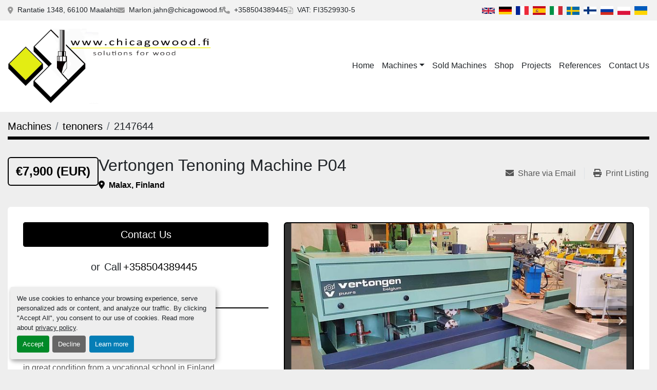

--- FILE ---
content_type: text/html; charset=utf-8
request_url: https://www.chicagowood.fi/listings/2147644-used-vertongen-tenoning-machine-p04
body_size: 6192
content:
<!DOCTYPE html><html id="mh" lang="en"><head><title>Used Vertongen Tenoning Machine P04 for Sale in Malax, Finland</title><meta content="Used Vertongen Tenoning Machine P04 for Sale in Malax, Finland" property="title" /><meta content="text/html; charset=UTF-8" http-equiv="Content-Type" /><meta content="width=device-width, initial-scale=1.0" name="viewport" /><meta content="Vertongen Tenoning Machine P04 year 1979 S/N 5811 in great condition from a vocational school in Finland Included with tools Automatically adjustable tenoning machine Saw unit, max cutting height 130mm, spindle 30 mm /3000rpm, 400mm diameter saw b..." name="description" /><meta content="wss://system.machinio.com/cable" name="cable-url" /><meta content="Vertongen Tenoning Machine P04 year 1979 S/N 5811 in great condition from a vocational school in Finland Included with tools Automatically adjustable tenoning machine Saw unit, max cutting height 130mm, spindle 30 mm /3000rpm, 400mm diameter saw b..." property="og:description" /><meta content="Used Vertongen Tenoning Machine P04 for Sale in Malax, Finland" property="og:title" /><meta content="website" property="og:type" /><meta content="summary_large_image" property="twitter:card" /><meta content="Used Vertongen Tenoning Machine P04 for Sale in Malax, Finland" property="twitter:title" /><meta content="Vertongen Tenoning Machine P04 year 1979 S/N 5811 in great condition from a vocational school in Finland Included with tools Automatically adjustable tenoning machine Saw unit, max cutting height 130mm, spindle 30 mm /3000rpm, 400mm diameter saw b..." property="twitter:description" /><meta content="https://i.machineryhost.com/fbebb6ef47fa3b56b3649cd4274edaa7/large-used-vertongen-tenoning-machine-p04.jpg" property="twitter:image" /><link href="https://i.machineryhost.com" rel="preconnect" /><link href="https://i.system.machinio.com" rel="preconnect" /><link href="https://s3.amazonaws.com" rel="preconnect" /><meta content="https://i.machineryhost.com/fbebb6ef47fa3b56b3649cd4274edaa7/large-used-vertongen-tenoning-machine-p04.jpg" property="og:image" /><link rel="stylesheet" href="/styles/custom-f27cf7d70eec65a2113be0a082a3fe27.css" media="all" /><link rel="stylesheet" href="/packs/css/918-ca3a6288.css" media="all" />
<link rel="stylesheet" href="/packs/css/application-5f9e7bfe.css" media="all" /><link href="https://www.chicagowood.fi/listings/2147644-used-vertongen-tenoning-machine-p04" rel="canonical" /><meta content="https://www.chicagowood.fi/listings/2147644-used-vertongen-tenoning-machine-p04" property="og:url" /><script id="json-ld" type="application/ld+json">{"@context":"https://schema.org/","@type":"Product","name":"Vertongen Tenoning Machine P04","description":"Vertongen Tenoning Machine P04 year 1979 S/N 5811 in great condition from a vocational school in Finland Included with tools Automatically adjustable tenoning machine Saw unit, max cutting height 130mm, spindle 30 mm /3000rpm, 400mm diameter saw blade 2 horizontal cutter blocks diam 160mm, spindle diameter 40 mm /4500rpm 2 vertical spindles 40 mm working height 160mm, 4000rpm ( Top + bottom ) 1 vertical spindle 40mm, working height 160mm / 4000rpm all spindles are adjustable in the horizontal-vertical direction Tenoning carrige 1000x280mm Sliding guide 2400mm with manual pressure and fence Power 380V 3-phase 50Hz Extraction needs (dust collector) 2400 m3/h Weight approx.1100 kg technical information under subject for corrections","productID":2147644,"category":"tenoners","offers":{"@type":"Offer","url":"https://www.chicagowood.fi/listings/2147644-used-vertongen-tenoning-machine-p04","itemCondition":"https://schema.org/UsedCondition","availability":"http://schema.org/InStock","seller":"Chicagowood AB Ltd","priceCurrency":"EUR","price":7900.0,"priceValidUntil":"2027-01-19T17:50:14Z"},"brand":{"@type":"Brand","name":"Vertongen"},"model":"P04","image":["https://i.machineryhost.com/fbebb6ef47fa3b56b3649cd4274edaa7/large-used-vertongen-tenoning-machine-p04.jpg","https://i.machineryhost.com/7e84861db67a83d79106318678527994/large-used-vertongen-tenoning-machine-p04.jpg","https://i.machineryhost.com/d1532a500534a9b9a2c0a91eb218b9ce/large-used-vertongen-tenoning-machine-p04.jpg","https://i.machineryhost.com/4790f30d195b466f38200893b7d4ab1d/large-used-vertongen-tenoning-machine-p04.jpg","https://i.machineryhost.com/74333b686644b5e4509f9ea4304895b7/large-used-vertongen-tenoning-machine-p04.jpg","https://i.machineryhost.com/47dddbb655bb38fcf6e96e9bf21696d2/large-used-vertongen-tenoning-machine-p04.jpg","https://i.machineryhost.com/adf958b0f19bace8426dbd19e23a8a1a/large-used-vertongen-tenoning-machine-p04.jpg","https://i.machineryhost.com/71a00d61d66a9f34314d05ecb47d64ac/large-used-vertongen-tenoning-machine-p04.jpg","https://i.machineryhost.com/b1cc9099468c9864ca0a3aed8649c62e/large-used-vertongen-tenoning-machine-p04.jpg","https://i.machineryhost.com/fda9aef5a4888811436cf10ce48bdcef/large-used-vertongen-tenoning-machine-p04.jpg"]}</script><script id="json-ld" type="application/ld+json">{ "@context" : "https://schema.org", "@type" : "LocalBusiness", "name" : "Chicagowood AB Ltd", "address" : "Rantatie 1348, 66100 Maalahti", "url" : "https://www.chicagowood.fi", "image": "https://f.machineryhost.com/6606810bd35cd13a8e6eb7c134734db4/logo.png", "telephone" : "+358504389445"}</script></head><body class="body-s626 body-xl-container"><code data-configs="{&quot;currency&quot;:&quot;eur&quot;,&quot;convert_prices&quot;:false,&quot;gdpr_compliance&quot;:true,&quot;currency_iso_code&quot;:false,&quot;show_webshop_stripe_invoice_checkout_hint&quot;:false,&quot;private_price_webshop&quot;:false,&quot;enable_listing_quantity&quot;:true,&quot;allow_offer&quot;:false,&quot;terms_of_sales_path&quot;:null,&quot;automated_locale&quot;:false,&quot;primary_language_code&quot;:&quot;en&quot;,&quot;manual_languages&quot;:[&quot;en&quot;],&quot;controller_name&quot;:&quot;listings&quot;,&quot;webshop_type&quot;:&quot;ecommerce&quot;,&quot;create_webshop_lead&quot;:null,&quot;display_cookies_consent&quot;:true,&quot;privacy_policy_page&quot;:&quot;/pages/privacy-policy&quot;,&quot;contact_form_attach_files_limit&quot;:10,&quot;submit_order_button_text&quot;:null,&quot;shopping_cart_header_title&quot;:null,&quot;custom_newsletter_button_title&quot;:null,&quot;restrict_lead_submission_by_buyer_location&quot;:false}"></code><div class="page-wrapper"><div class="hidden-print header-layout"><header class="site-header classic site-header__content" id="site-header"><div class="site-header__top-bar"><div class="container"><div class="row"><div class="col-12 d-flex flex-column flex-md-row align-items-center justify-content-between"><div class="site-header__contacts d-flex flex-column flex-sm-row flex-wrap align-items-sm-center"><div class="address d-none d-xl-flex site-header__contacts__item small custom first"><a class="contact-tracking notranslate" href="https://www.google.com/maps/search/Rantatie 1348, 66100 Maalahti" style="white-space: pre-wrap;" target="_blank">Rantatie 1348, 66100 Maalahti</a></div><div class="email position-relative d-flex site-header__contacts__item small custom"><a class="contact-tracking email notranslate" href="mailto:Marlon.jahn@chicagowood.fi"> Marlon.jahn@chicagowood.fi</a></div><div class="phone site-header__contacts__item small custom d-flex first"><a class="contact-tracking phone notranslate" href="tel:+358504389445"> +358504389445</a></div><div class="vat site-header__contacts__item small text-nowrap d-none d-sm-flex"><a href="#">VAT: FI3529930-5</a></div></div><div class="d-flex gap-16 mt-3 mt-md-0 flex-column flex-sm-row align-items-center"><div class="site-header__languages-widget hidden-print" id="site-header-languages-widget"><div class="google-translate google-translate-list d-flex"><a class="px-1" data-lang="en" href="#"><img alt="en-GB" src="/packs/static/node_modules/svg-country-flags/svg/gb-880efdae8333a77ffdf9.svg" /></a><a class="px-1" data-lang="de" href="#"><img alt="de" src="/packs/static/node_modules/svg-country-flags/svg/de-cfbb0cf09f502653fe85.svg" /></a><a class="px-1" data-lang="fr" href="#"><img alt="fr" src="/packs/static/node_modules/svg-country-flags/svg/fr-8bbb4186383e665cc3ee.svg" /></a><a class="px-1" data-lang="es" href="#"><img alt="es" src="/packs/static/node_modules/svg-country-flags/svg/es-628f10fe057a86d47f75.svg" /></a><a class="px-1" data-lang="it" href="#"><img alt="it" src="/packs/static/node_modules/svg-country-flags/svg/it-58e75cebaf765e503d29.svg" /></a><a class="px-1" data-lang="sv" href="#"><img alt="sv" src="/packs/static/node_modules/svg-country-flags/svg/se-f9da2d5ff8845a1e848f.svg" /></a><a class="px-1" data-lang="fi" href="#"><img alt="fi" src="/packs/static/node_modules/svg-country-flags/svg/fi-dd9b4eb9275098b20b39.svg" /></a><a class="px-1" data-lang="ru" href="#"><img alt="ru" src="/packs/static/node_modules/svg-country-flags/svg/ru-f6bf75dc753a7e2944a7.svg" /></a><a class="px-1" data-lang="pl" href="#"><img alt="pl" src="/packs/static/node_modules/svg-country-flags/svg/pl-e2978cd583d46dfe1682.svg" /></a><a class="px-1" data-lang="uk" href="#"><img alt="uk" src="/packs/static/node_modules/svg-country-flags/svg/ua-f9cbc20b1a8b52e25c92.svg" /></a></div></div></div></div></div></div></div><div class="site-header__bottom-bar sticky-nav"><div class="container"><div class="row"><div class="col-12 justify-content-between d-flex align-items-center"><div class="site-header__logo mr-3 "><a class="" href="/"><img class="" alt="Chicagowood AB Ltd" src="https://f.machineryhost.com/6606810bd35cd13a8e6eb7c134734db4/logo.png" /></a></div><nav class="primary-nav"><ul class="primary-nav__navbar"><li class="primary-nav__item home"><a class="primary-nav__link" href="/">Home</a></li><li class="primary-nav__item inventory"><div class="dropdown primary-nav__dropdown"><div aria-expanded="false" aria-haspopup="true" class="primary-nav__link dropdown-toggle" id="dropdownMenuButton" role="button"><a href="/listings">Machines</a></div><div aria-labelledby="dropdownMenuButton" class="dropdown-menu primary-nav__dropdown-menu m-0"><div class="d-flex"><div class="primary-nav__link-block"><div class="primary-nav__link-block__item"><a class="dropdown-item  " href="/boring-machine">Boring machine</a></div><div class="primary-nav__link-block__item"><a class="dropdown-item  " href="/branch-patching-machine">Branch patching machine</a></div><div class="primary-nav__link-block__item"><a class="dropdown-item  " href="/brushing-machines">Brushing machines</a></div><div class="primary-nav__link-block__item"><a class="dropdown-item  " href="/chipper">Chipper</a></div><div class="primary-nav__link-block__item"><a class="dropdown-item  " href="/cleaning-machine">Cleaning machine</a></div><div class="primary-nav__link-block__item"><a class="dropdown-item  dropdown-children" href="/cnc-machine-center">CNC machine center</a><div class="dropdown-item grandchildren w-100"><a class="dropdown-item" data-role="grandchildren-item" href="/cnc-machine-center/door-working-center">Door working center</a></div></div><div class="primary-nav__link-block__item"><a class="dropdown-item  dropdown-children" href="/combined-machines">Combined machines</a><div class="dropdown-item grandchildren w-100"><a class="dropdown-item" data-role="grandchildren-item" href="/combined-machines/format-panel-saw-and-moulder">Format panel saw and moulder</a></div></div><div class="primary-nav__link-block__item"><a class="dropdown-item  " href="/complete-slaughtering-and-plucking-plant">Complete slaughtering and plucking plant</a></div><div class="primary-nav__link-block__item"><a class="dropdown-item  " href="/compressor">Compressor</a></div><div class="primary-nav__link-block__item"><a class="dropdown-item  " href="/conceyor">Conceyor</a></div><div class="primary-nav__link-block__item"><a class="dropdown-item  dropdown-children" href="/construction-machinery">Construction machinery</a><div class="dropdown-item grandchildren w-100"><a class="dropdown-item" data-role="grandchildren-item" href="/construction-machinery/forklift">Forklift</a><a class="dropdown-item" data-role="grandchildren-item" href="/construction-machinery/pallet-trucks">Pallet trucks</a><a class="dropdown-item" data-role="grandchildren-item" href="/construction-machinery/work-platforms">Work platforms</a></div></div><div class="primary-nav__link-block__item"><a class="dropdown-item  " href="/conveyor">Conveyor</a></div><hr /><a class="dropdown-item view-all" href="/categories">View All</a></div></div></div></div></li><li class="primary-nav__item"><a class="primary-nav__link" href="/sold">Sold Machines</a></li><li class="primary-nav__item"><a class="primary-nav__link" href="/tools">Shop</a></li><li class="primary-nav__item"><a class="primary-nav__link" href="/pages/projects">Projects</a></li><li class="primary-nav__item"><a class="primary-nav__link" href="/pages/references">References</a></li><li class="primary-nav__item"><a class="primary-nav__link" href="/pages/contact-us">Contact Us</a></li></ul></nav><div class="hamburger-wrapper d-flex d-lg-none align-items-center mt-3" data-role="hamburger-menu"><button aria-label="Menu" class="hamburger hamburger--spin d-flex align-items-center" type="button"><div class="hamburger-box"><div class="hamburger-inner"></div></div></button><h5 class="ml-2 mb-0">Menu</h5></div></div></div></div></div></header></div><div class="page-layout" id="page-layout"><div class="page-inner" id="page-inner"><div class="listing-show style_2" data-listing-id="2147644" role="main"><div class="container"><div class="index-header__outer row mt-2"><div class="index-header col-12"><div class="index-header__inner"><nav aria-label="breadcrumb" class="py-2"><ol class="breadcrumb" itemscope="" itemtype="http://schema.org/BreadcrumbList"><li class="breadcrumb-item" itemid="/en/categories" itemprop="itemListElement" itemscope="" itemtype="http://schema.org/ListItem"><meta content="1" itemprop="position" /><a itemprop="item" itemtype="http://schema.org/Thing" itemid="/en/categories" itemscope="itemscope" aria-label="Machines" href="/en/categories"><span itemprop="name">Machines</span></a></li><li class="breadcrumb-item" itemid="/tenoners" itemprop="itemListElement" itemscope="" itemtype="http://schema.org/ListItem"><meta content="2" itemprop="position" /><a itemprop="item" itemtype="http://schema.org/Thing" itemid="/tenoners" itemscope="itemscope" aria-label="tenoners" href="/tenoners"><span itemprop="name">tenoners</span></a></li><li class="breadcrumb-item active" itemid="/listings/2147644-used-vertongen-tenoning-machine-p04" itemprop="itemListElement" itemscope="" itemtype="http://schema.org/ListItem"><meta content="3" itemprop="position" /><meta content="/listings/2147644-used-vertongen-tenoning-machine-p04" itemid="/listings/2147644-used-vertongen-tenoning-machine-p04" itemprop="item" itemscope="" itemtype="http://schema.org/Thing" /><span content="Vertongen Tenoning Machine P04" itemprop="name">2147644</span></li></ol></nav></div></div></div><div class="show-header with-image"><div class="row"><div class="col-12"><div class="show-header__container d-flex"><div class="show-header__price-and-title d-flex gap-16"><div class="d-flex flex-column align-items-center justify-content-center"><div class="show-header__price text-primary text-center font-weight-bold p-3 mb-2 d-inline-block flex-shrink-0 notranslate"><span class="listing-price-data" data-listing-price="7900.0">€7,900 (EUR)</span></div></div><div class="show-header__title d-flex flex-column"><h1 class="show-header__title__text mb-0"><span class="notranslate">Vertongen Tenoning Machine P04</span></h1><div class="show-header__meta text-primary font-weight-bold"><p class="show-header__meta__location"><i class="fa fa-map-marker-alt fa-solid mr-2"></i>Malax, Finland</p></div></div></div><div class="flex-shrink-0 ml-0 ml-lg-3"><div class="utility-button__wrapper utility-button__wrapper--show d-print-none"><button aria-label="Share via Email" class="btn email-button" data-email-lang="en" data-listing-id="2147644" id="js-email"><i aria-hidden="true" class="fa-sharp fa-solid fa-envelope"></i><span class="ml-2">Share via Email</span></button><button aria-label="Print Listing" class="btn print-button" data-role="js-print"><i class="fa-sharp fa-solid fa-print"></i><span class="ml-2">Print Listing</span></button></div></div></div></div></div><div class="row"><div class="col-12"><div class="show-info w-100 position-relative with-image"><div class="row row-inline-block"><div class="col-12 float-left col-lg-5"><div class="show-info__contact-details"><button class="contact-seller-button js-contact-btn btn btn-lg btn-block hidden-print btn-primary" data-listing-id="2147644">Contact Us</button><div class="show-info__contact-details__phone d-flex flex-wrap align-items-center justify-content-center"><span class="show-info__contact-details__or">or</span><div class="d-flex p-2"><span class="mr-1">Call </span><a class="show-info__contact-details__phone-link notranslate contact-tracking" href="tel:+358504389445">+358504389445</a></div><div class="show-info__contact-details__social"></div></div></div></div><div class="col-12 col-lg-7 float-right order-1 order-lg-2 sticky-gallery"><div class="gallery w-100" id="gallery"><div class="gallery__item overflow-hidden gallery__item--16-9 object-fit--auto"><div class="gallery__nav gallery__nav--prev"><i class="fa-sharp fa-solid fa-angle-left"></i></div><div class="gallery__nav gallery__nav--next"><i class="fa-sharp fa-solid fa-angle-right"></i></div><img alt="Used Vertongen Tenoning Machine P04" data-index="-1" class="gallery-image" data-image-index="-1" fetchpriority="high" itemprop="image" src="https://i.machineryhost.com/fbebb6ef47fa3b56b3649cd4274edaa7/large-used-vertongen-tenoning-machine-p04.jpg" /></div><ul class="gallery__thumbnail-container list-unstyled d-none d-md-flex"><li class="gallery__thumbnail current position-relative d-flex align-items-center justify-content-center" data-index="-1" data-muted="" data-type="img"><img alt="Used Vertongen Tenoning Machine P04" src="https://i.machineryhost.com/fbebb6ef47fa3b56b3649cd4274edaa7/large-used-vertongen-tenoning-machine-p04.jpg" /></li><li class="gallery__thumbnail position-relative d-flex align-items-center justify-content-center" data-index="0" data-src="https://i.machineryhost.com/7e84861db67a83d79106318678527994/large-used-vertongen-tenoning-machine-p04.jpg" data-type="img"><img alt="Used Vertongen Tenoning Machine P04" class="gallery-image lazy" data-image-index="0" data-src="https://i.machineryhost.com/7e84861db67a83d79106318678527994/large-used-vertongen-tenoning-machine-p04.jpg" data-start-index="0" itemprop="image" src="/packs/static/listings/images/loader-9a117e7790fe3298f22b.gif" /></li><li class="gallery__thumbnail position-relative d-flex align-items-center justify-content-center" data-index="1" data-src="https://i.machineryhost.com/d1532a500534a9b9a2c0a91eb218b9ce/large-used-vertongen-tenoning-machine-p04.jpg" data-type="img"><img alt="Used Vertongen Tenoning Machine P04" class="gallery-image lazy" data-image-index="1" data-src="https://i.machineryhost.com/d1532a500534a9b9a2c0a91eb218b9ce/large-used-vertongen-tenoning-machine-p04.jpg" itemprop="image" src="/packs/static/listings/images/loader-9a117e7790fe3298f22b.gif" /></li><li class="gallery__thumbnail position-relative d-flex align-items-center justify-content-center" data-index="2" data-src="https://i.machineryhost.com/4790f30d195b466f38200893b7d4ab1d/large-used-vertongen-tenoning-machine-p04.jpg" data-type="img"><img alt="Used Vertongen Tenoning Machine P04" class="gallery-image lazy" data-image-index="2" data-src="https://i.machineryhost.com/4790f30d195b466f38200893b7d4ab1d/large-used-vertongen-tenoning-machine-p04.jpg" itemprop="image" src="/packs/static/listings/images/loader-9a117e7790fe3298f22b.gif" /></li><li class="gallery__thumbnail position-relative d-flex align-items-center justify-content-center" data-index="3" data-src="https://i.machineryhost.com/74333b686644b5e4509f9ea4304895b7/large-used-vertongen-tenoning-machine-p04.jpg" data-type="img"><img alt="Used Vertongen Tenoning Machine P04" class="gallery-image lazy" data-image-index="3" data-src="https://i.machineryhost.com/74333b686644b5e4509f9ea4304895b7/large-used-vertongen-tenoning-machine-p04.jpg" itemprop="image" src="/packs/static/listings/images/loader-9a117e7790fe3298f22b.gif" /></li><li class="gallery__thumbnail position-relative d-flex align-items-center justify-content-center" data-index="4" data-src="https://i.machineryhost.com/47dddbb655bb38fcf6e96e9bf21696d2/large-used-vertongen-tenoning-machine-p04.jpg" data-type="img"><img alt="Used Vertongen Tenoning Machine P04" class="gallery-image lazy" data-image-index="4" data-src="https://i.machineryhost.com/47dddbb655bb38fcf6e96e9bf21696d2/large-used-vertongen-tenoning-machine-p04.jpg" itemprop="image" src="/packs/static/listings/images/loader-9a117e7790fe3298f22b.gif" /></li><li class="gallery__thumbnail position-relative d-flex align-items-center justify-content-center" data-index="5" data-src="https://i.machineryhost.com/adf958b0f19bace8426dbd19e23a8a1a/large-used-vertongen-tenoning-machine-p04.jpg" data-type="img"><img alt="Used Vertongen Tenoning Machine P04" class="gallery-image lazy" data-image-index="5" data-src="https://i.machineryhost.com/adf958b0f19bace8426dbd19e23a8a1a/large-used-vertongen-tenoning-machine-p04.jpg" itemprop="image" src="/packs/static/listings/images/loader-9a117e7790fe3298f22b.gif" /></li><li class="gallery__thumbnail position-relative d-flex align-items-center justify-content-center" data-index="6" data-src="https://i.machineryhost.com/71a00d61d66a9f34314d05ecb47d64ac/large-used-vertongen-tenoning-machine-p04.jpg" data-type="img"><img alt="Used Vertongen Tenoning Machine P04" class="gallery-image lazy" data-image-index="6" data-src="https://i.machineryhost.com/71a00d61d66a9f34314d05ecb47d64ac/large-used-vertongen-tenoning-machine-p04.jpg" itemprop="image" src="/packs/static/listings/images/loader-9a117e7790fe3298f22b.gif" /></li><li class="gallery__thumbnail position-relative d-flex align-items-center justify-content-center" data-index="7" data-src="https://i.machineryhost.com/b1cc9099468c9864ca0a3aed8649c62e/large-used-vertongen-tenoning-machine-p04.jpg" data-type="img"><img alt="Used Vertongen Tenoning Machine P04" class="gallery-image lazy" data-image-index="7" data-src="https://i.machineryhost.com/b1cc9099468c9864ca0a3aed8649c62e/large-used-vertongen-tenoning-machine-p04.jpg" itemprop="image" src="/packs/static/listings/images/loader-9a117e7790fe3298f22b.gif" /></li><li class="gallery__thumbnail position-relative d-flex align-items-center justify-content-center" data-index="8" data-src="https://i.machineryhost.com/fda9aef5a4888811436cf10ce48bdcef/large-used-vertongen-tenoning-machine-p04.jpg" data-type="img"><img alt="Used Vertongen Tenoning Machine P04" class="gallery-image lazy" data-image-index="8" data-src="https://i.machineryhost.com/fda9aef5a4888811436cf10ce48bdcef/large-used-vertongen-tenoning-machine-p04.jpg" itemprop="image" src="/packs/static/listings/images/loader-9a117e7790fe3298f22b.gif" /></li></ul></div></div><div class="col-12 float-left order-2 order-lg-1 col-lg-5"><div class="show-info__description"><h3 class="show-info__section-heading">Description</h3><div class="show-info__section-text ql-editor p-0 overflow-hidden show-info__section-text--full"><p>Vertongen Tenoning Machine P04</p><p>year 1979</p><p>S/N 5811</p><p><br></p><p>in great condition from a vocational school in Finland</p><p>Included with tools</p><p><br></p><p>Automatically adjustable tenoning machine</p><p><br></p><p>Saw unit, max cutting height 130mm, spindle 30 mm /3000rpm, 400mm diameter saw blade </p><p>2 horizontal cutter blocks diam 160mm, spindle diameter 40 mm /4500rpm</p><p>2 vertical spindles 40 mm working height 160mm, 4000rpm ( Top + bottom )</p><p>1 vertical spindle 40mm, working height 160mm / 4000rpm</p><p>all spindles are adjustable in the horizontal-vertical direction</p><p>Tenoning carrige 1000x280mm</p><p>Sliding guide 2400mm</p><p><br></p><p>with manual pressure and fence</p><p>Power 380V 3-phase 50Hz</p><p>Extraction needs (dust collector) 2400 m3/h</p><p>Weight approx.1100 kg</p><p><br></p><p>technical information under subject for corrections</p><p><br></p></div></div><div class="show-info__specifications text-xs"><h3 class="show-info__section-heading d-flex justify-content-between align-items-end">Specifications</h3><table class="w-100 table-xs-fixed"><tbody><tr><td class="w-50">Manufacturer</td><td class="text-xs-ellipsis notranslate">Vertongen</td></tr><tr><td class="w-50">Model</td><td class="text-xs-ellipsis notranslate">P04</td></tr><tr><td class="w-50">Year</td><td class="text-xs-ellipsis">1979</td></tr><tr><td class="w-50">Condition</td><td class="text-xs-ellipsis"><link itemprop="itemCondition" href="http://schema.org/UsedCondition" />Used</td></tr></tbody></table></div></div></div></div></div></div></div><div id="js-similar-listings"></div></div></div></div><footer class="site-footer simple" id="site-footer"><div class="container-fluid"><div class="row justify-content-center"><div class="text-center d-flex flex-column justify-content-center col-12"><div class="d-flex flex-wrap justify-content-center"><div class="site-footer__logo m-2 "><a class="" aria-label="Chicagowood AB Ltd" href="/"><img alt="Chicagowood AB Ltd" class="lazy" data-src="https://f.machineryhost.com/6606810bd35cd13a8e6eb7c134734db4/logo.png" /></a></div></div></div></div></div><div class="container"><div class="row"><div class="col-12 text-center d-flex justify-content-center flex-column"><ul class="footer-nav nav"><li class="footer-nav__item"><a class="footer-nav__link active" href="/listings">Machines</a></li><li class="footer-nav__item"><a class="footer-nav__link" href="/sold">Sold Machines</a></li><li class="footer-nav__item"><a class="footer-nav__link active" href="/tools">Shop</a></li><li class="footer-nav__item"><a class="footer-nav__link active" href="/pages/projects">Projects</a></li><li class="footer-nav__item"><a class="footer-nav__link active" href="/pages/references">References</a></li><li class="footer-nav__item"><a class="footer-nav__link active" href="/pages/imprint">Imprint</a></li><li class="footer-nav__item"><a class="footer-nav__link active" href="/pages/privacy-policy">Privacy Policy</a></li><li class="footer-nav__item"><a class="footer-nav__link active" href="/pages/contact-us">Contact Us</a></li></ul></div></div><div class="row"><div class="col-12 text-center"><div class="backlink mb-2"><a href="https://www.machinio.com/system" rel="noopener" target="_blank">Machinio System</a> website by <a href="https://www.machinio.com" rel="noopener" target="_blank">Machinio</a></div><div class="cookies"><a class="consent-modal-button" href="#">Manage Cookies</a></div></div></div></div></footer><div class="fixed_container d-print-none"></div></div></div><script>
//<![CDATA[
var _rollbarConfig = {
  accessToken: "aec4e181ec6a45498ca430cb2d1dcff8",
  captureUncaught: true,
  captureUnhandledRejections: true,
  ignoredMessages: [
    '(.*)QuotaExceededError:(.*)',
    '(.*)DOM Exception 22:(.*)',
    'QuotaExceededError(.*)',
    'DOM Exception 22(.*)',
    'DOM Exception 22: QuotaExceededError: An attempt was made to add something to storage that exceeded the quota.',
    'The quota has been exceeded.',
    'Object Not Found Matching Id',
    'Script error.',
    '(.*)[lgst]\\.a\\.init is not a function\\.(.*)',
    "SyntaxError: Unexpected keyword 'this'",
    "Cannot read properties of null \\(reading .style.\\)",
    "null is not an object \\(evaluating .a\\.style.\\)",
    "Can't find variable: gmo",
    "scrollReadRandom",
    "replaceChildren is not a function",
    "Cannot read properties of undefined \\(reading .value.\\)"
  ],
  payload: {
    environment: "production"
  }
};
//]]>
</script><script src="/packs/js/runtime-4e83ecbc66661d7bb1f5.js" defer="defer"></script>
<script src="/packs/js/692-1ab0e0c46d8705502bce.js" defer="defer"></script>
<script src="/packs/js/706-cee65121c381e619848d.js" defer="defer"></script>
<script src="/packs/js/635-0afd58c9e729fe544641.js" defer="defer"></script>
<script src="/packs/js/918-9a6f14d0cc992d20f83e.js" defer="defer"></script>
<script src="/packs/js/236-7fa987d4f1b56984a996.js" defer="defer"></script>
<script src="/packs/js/application-673afaabc29bd278b405.js" defer="defer"></script>
<script src="/packs/js/624-94c5ec60afc06453862e.js" defer="defer"></script>
<script src="/packs/js/rollbar-1c051f26f9e7b1752fca.js" defer="defer"></script>
<script src="/packs/js/528-7b8c29e36f679da2e684.js" defer="defer"></script>
<script src="/packs/js/cookies_consent-5e05f4df80b8df00f7e6.js" defer="defer"></script>
<script src="/packs/js/368-8e0a32fe4c52b049fb40.js" defer="defer"></script>
<script src="/packs/js/language_widget-58659b39e43d76f18ca7.js" defer="defer"></script>
<script src="/packs/js/764-c077c878bdeb25835260.js" defer="defer"></script>
<script src="/packs/js/841-90387483698fdd9030e6.js" defer="defer"></script>
<script src="/packs/js/gallery-fa2cce6480da9465cc71.js" defer="defer"></script>
<script src="/packs/js/sticky_header-60e519ca963dffe0bd64.js" defer="defer"></script>
<script src="/packs/js/owl_carousel-dca796c866e00378e552.js" defer="defer"></script><script crossorigin="anonymous" src="https://kit.fontawesome.com/722e3adc3e.js"></script><script src="https://cdnjs.cloudflare.com/polyfill/v3/polyfill.min.js?version=4.8.0&amp;features=Element.prototype.replaceChildren"></script></body></html>